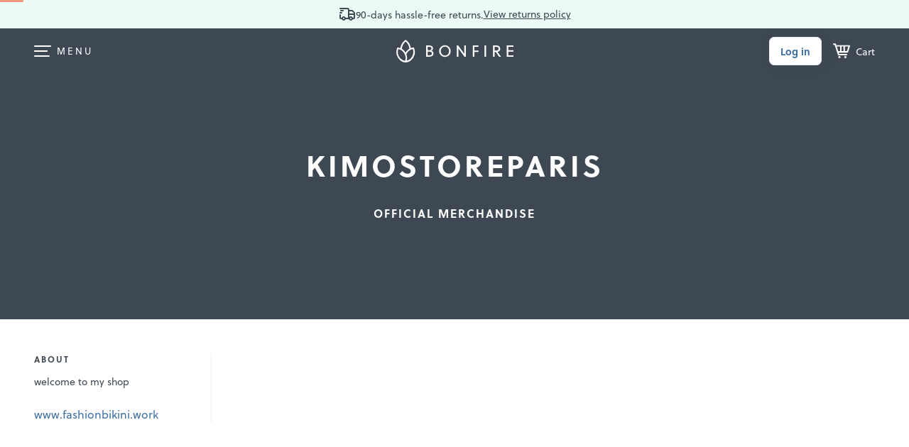

--- FILE ---
content_type: text/html;charset=UTF-8
request_url: https://www.bonfire.com/store/kimostoreparis/
body_size: 4350
content:
<!DOCTYPE html>
<html xmlns="http://www.w3.org/1999/xhtml"
      lang="en"
      ng-app="app">

<!--

                  `+dmo`
                  +NMhyMNs`
                -dMh-  .yMN:
               :NMo      /NM+
              -NM+        :NM/
             `mMy          oMN`
        smdyssMM.          `MMsoyhds
       /MMoshmMMy:        :yMMmhsoMM/
       dMy    .+dMm+`   +mMd+.    yMd
       MM+       -hMm- -dMd:       +MM
       mMo         +MMMMo         +MN
       sMm`         /MMs          mMs
       `mMy          sMm`        sMm`
        -NMs`        `MM/      `sMm.
         .dMm:        NM+     :mMh.
           +mMd+.    `MM/  .+dMm/
            `/dMMmy+:sMMoymMMh/
               `/shmNMMNmhs/`


               WE ARE HIRING!
  Read more on https://careers.bonfire.com/


-->

<head>
    
    
    
    <style>.async-hide { opacity: 0 !important} </style>
    <!-- Termly.io keep before any other script so it can be blocked -->
    <script id="termly-script" type="text/javascript" src="https://app.termly.io/resource-blocker/e8725538-91e1-4613-818a-5ce2b8f4d586?autoBlock=on"></script>
    <!-- End Termly -->

    <!-- Google Tag Manager -->
    <script id="google-tag-manager-script">
        (function(w,d,s,l,i){w[l]=w[l]||[];w[l].push({'gtm.start':
        new Date().getTime(),event:'gtm.js'});var f=d.getElementsByTagName(s)[0],
        j=d.createElement(s),dl=l!='dataLayer'?'&l='+l:'';j.async=true;j.src=
        'https://analytics.bonfire.com/gtm.js?id='+i+dl;f.parentNode.insertBefore(j,f);
        })(window,document,'script','dataLayer','GTM-5CWZ2ZF');
    </script>
    <!-- End Google Tag Manager -->

    <!-- Intercom -->
    <script id="intercom-script">
        window.intercomSettings = {
            app_id: "uz43asnh"
        };
        (function(){var w=window;var ic=w.Intercom;if(typeof ic==="function"){ic('reattach_activator');ic('update',intercomSettings);}else{var d=document;var i=function(){i.c(arguments)};i.q=[];i.c=function(args){i.q.push(args)};w.Intercom=i;function l(){var s=d.createElement('script');s.type='text/javascript';s.async=true;s.src='https://widget.intercom.io/widget/uz43asnh';var x=d.getElementsByTagName('script')[0];x.parentNode.insertBefore(s,x);}if(w.attachEvent){w.attachEvent('onload',l);}else{w.addEventListener('load',l,false);}}})()
    </script>
    <!-- End Intercom -->

    <!-- Heap -->
    <script id="heap-script">
        window.heapReadyCb = window.heapReadyCb || [];
        window.heap = window.heap || [];

        heap.load = function (envId, config) {
            window.heap.envId = envId;
            window.heap.clientConfig = config = config || {};
            window.heap.clientConfig.shouldFetchServerConfig = false;

            var script = document.createElement("script");
            script.type = "text/javascript";
            script.async = true;
            script.src = "https://cdn.us.heap-api.com/config/" + envId + "/heap_config.js";

            var firstScript = document.getElementsByTagName("script")[0];
            firstScript.parentNode.insertBefore(script, firstScript);

            var methods = [
            "init", "startTracking", "stopTracking", "track", "resetIdentity",
            "identify", "getSessionId", "getUserId", "getIdentity",
            "addUserProperties", "addEventProperties", "removeEventProperty",
            "clearEventProperties", "addAccountProperties", "addAdapter",
            "addTransformer", "addTransformerFn", "onReady",
            "addPageviewProperties", "removePageviewProperty", "clearPageviewProperties",
            "trackPageview"
            ];

            var createMethod = function (methodName) {
            return function () {
                var args = Array.prototype.slice.call(arguments, 0);
                window.heapReadyCb.push({
                name: methodName,
                fn: function () {
                    if (heap[methodName]) {
                    heap[methodName].apply(heap, args);
                    }
                }
                });
            };
            };

            for (var i = 0; i < methods.length; i++) {
            heap[methods[i]] = createMethod(methods[i]);
            }
        };  
        heap.load("1259648123");
        
        heap.onReady(function() {
            window.dispatchEvent(new Event('thirdPartyLoaded'));
            
            // Heap identify
            var userId = sessionStorage.getItem("CurrentUserId");
            if (userId && userId !== "anon") {
                heap.identify(userId);
            }
        });
    </script>
    <!-- End Heap -->

    <!-- Convert Experiences-->
    <script id="convert-script" type="text/javascript" src="//cdn-4.convertexperiments.com/v1/js/10043218-10044472.js"></script>
    <!-- End Convert Experiences -->

    <!-- Autofill fix for Meta embeded browsers (https://developers.facebook.com/community/threads/320013549791141/) -->
    <script>
        window._AutofillCallbackHandler = window._AutofillCallbackHandler || function(){}
    </script>

    
    <meta http-equiv="Pragma" content="no-cache" />
    <meta http-equiv="expires" content="0" />

    <link rel="apple-touch-icon" sizes="180x180" href="https://www.bonfire.com/images/logo/apple-touch-icon.png">
    <link rel="icon" type="image/png" sizes="32x32" href="https://www.bonfire.com/images/logo/favicon-32x32.png">
    <link rel="icon" type="image/png" sizes="16x16" href="https://www.bonfire.com/images/logo/favicon-16x16.png">
    <link rel="manifest" href="https://www.bonfire.com/images/logo/site.webmanifest">
    <link rel="mask-icon" href="https://www.bonfire.com/images/logo/safari-pinned-tab.svg" color="#f49879">
    <meta name="apple-mobile-web-app-title" content="Bonfire">
    <meta name="application-name" content="Bonfire">
    <meta name="msapplication-TileColor" content="#f49879">
    <meta name="theme-color" content="#ffffff">

    
    <title>kimostoreparis | Official Merchandise | Bonfire</title>
    <meta name="description" content="Check out kimostoreparis on Bonfire and shop official merchandise today! Featuring limited edition custom apparel, printed with care in the USA just for you."/>
    
    <link rel="stylesheet"  href="https://www.bonfire.com/css/site-a05d461a23.css" />
    <meta charset="utf-8"/>
    <meta name="viewport" content="width=device-width, user-scalable=no, initial-scale=1, maximum-scale=1, viewport-fit=cover" />
    <base href="/" />
    
    <link rel="canonical" href="https://www.bonfire.com/store/kimostoreparis/" />

    <meta property="og:url" content="https://www.bonfire.com/store/kimostoreparis/"/>
    <meta property="og:type" content="website"/>
    <meta property="og:title" content="kimostoreparis | Official Merchandise | Bonfire"/>
    <meta property="og:description" content="Check out kimostoreparis on Bonfire and shop official merchandise today! Featuring limited edition custom apparel, printed with care in the USA just for you."/>
    <meta property="fb:app_id" content="439741509551800"/>
    <meta property="og:site_name" content="Bonfire"/>
    <meta property="og:image" content="https://c.bonfireassets.com/thumb/store/693b85a7-c4a7-4367-a2ab-c9e6d099e6a1/3008d9f4/"/>
    <meta property="og:image:width" content="1200"/>
    <meta property="og:image:height" content="630"/>
    <meta name="robots" content="noindex" />

    <script src="https://use.typekit.net/dve7bdo.js"></script>
    <script>try{Typekit.load({ async: true });}catch(e){}</script>
    

    <meta name="twitter:card" content="summary_large_image"/>
    <meta name="twitter:site" content="https://www.bonfire.com/store/kimostoreparis/"/>
    
    
    
    <meta name="p:domain_verify" content="ed4a7dda225a4770a1e88d9934d4f048"/>
    <meta name="format-detection" content="telephone=no">

    
    
    
    
    
    
    
    
    <!-- Experiment - Add Reviews to Campaign Page -->
    <!-- TrustBox script -->
    <script type="text/javascript" src="//widget.trustpilot.com/bootstrap/v5/tp.widget.bootstrap.min.js" async></script>
    <!-- End TrustBox script -->
</head>
<body>

    <div class="sw-BrowserOutdatedMsg" id="old-browser">
        It looks like your browser is outdated. Please update to the latest version in order to get a better experience.
    </div>
    <!-- ENG-1953 Commenting out to add Termly banner
    <bf-global-popup></bf-global-popup>
    -->
    <section>
    <div ui-view="layout"></div>
</section>

    <script type="text/javascript" src="js/site-0c7e75bf9d.min.js"></script>
    
    
    <div>
        <div><div>
    <!-- Google Tag Manager (noscript) -->
    <noscript><iframe src="https://analytics.bonfire.com/ns.html?id=GTM-5CWZ2ZF"
                      height="0" width="0" style="display:none;visibility:hidden"></iframe></noscript>
    <!-- End Google Tag Manager (noscript) -->
</div></div>
    </div>
    <script>

        if (!window.angular) {
            document.getElementById("old-browser").style.display = "block";
        } else {
            var browser = (function (){
                var ua = navigator.userAgent,tem;
                var M = ua.match(/(opera|chrome|safari|firefox|msie|trident(?=\/))\/?\s*(\d+)/i) || [];
                if (/trident/i.test(M[1])) {
                    tem = /\brv[ :]+(\d+)/g.exec(ua) || [];
                    return { name:'IE', version:(tem[1]||'') };
                    }
                if (M[1] === 'Chrome'){
                    tem = ua.match(/\bOPR\/(\d+)/);
                    if (tem!=null) { return { name:'Opera', version:tem[1]}; }
                    }
                M = M[2] ? [M[1], M[2]] : [navigator.appName, navigator.appVersion, '-?'];
                if ((tem=ua.match(/version\/(\d+)/i)) != null) { M.splice(1,1,tem[1]); }
                return {
                  name: M[0],
                  version: M[1]
                };
            })();

            var minBrowserVersions = {
                safari: 6,
                msie: 12,
                ie: 12,
                edge: 10,
                chrome: 4,
                firefox: 4,
                opera: 2
            };

            var minVersion = minBrowserVersions[browser.name.toLowerCase()];

            if (minVersion > Number(browser.version)) {
                document.getElementById("old-browser").style.display = "block";
            }

            window.__bfBrowser = browser;
        }

        window.__bfSendError = function(data) {
            if (window.__bfErrorSentCount === undefined) {
                window.__bfErrorSentCount = 0;
            } else if (window.__bfErrorSentCount > 20) {
                return;
            }

            window.__bfErrorSentCount++;

            window.__bfSendLog(data);
        };

        window.__bfSendLog = function(data) {
            var xhttp = new XMLHttpRequest();
            data.browser = window.__bfBrowser;
            data.navigator = navigator.userAgent;
            data.url = window.location.href;
            xhttp.open("POST", "rest/flog/", true);
            xhttp.setRequestHeader("Content-Type", "application/json");

            var xsrfCookie = document.cookie.match('(^|;)\\s*XSRF-TOKEN\\s*=\\s*([^;]+)');
            if (xsrfCookie) {
                xhttp.setRequestHeader("X-XSRF-TOKEN", xsrfCookie.pop());
            }
            xhttp.send(JSON.stringify(data));
        };

        window.addEventListener("error", function(e) {
            window.__bfSendError({
                type: "EXCEPTION",
                level: "ERROR",
                message: e.error.message,
                stacktrace: e.error.stack
            });
        });
    </script>
    <script type="text/ng-template" id="site-refresh-modal.html">
        <div class="sw-Modal">
            <a href="#" class="sw-Modal_BtnClose" aria-label="Close" aria-hidden="true" ng-click="vm.close()"></a>
            <div class="sw-TextCenter">
                <h1>Well, this is embarrassing…</h1>
                <p>It looks like something went wrong on our end. Don’t worry, our engineers are working to quickly resolve the issue.</p>
                <button class="sw-BtnDefault sw-BtnDefault-primary" ng-click="vm.close()">OK, I got it</button>
            </div>
        </div>
    </script>
<script defer src="https://static.cloudflareinsights.com/beacon.min.js/vcd15cbe7772f49c399c6a5babf22c1241717689176015" integrity="sha512-ZpsOmlRQV6y907TI0dKBHq9Md29nnaEIPlkf84rnaERnq6zvWvPUqr2ft8M1aS28oN72PdrCzSjY4U6VaAw1EQ==" data-cf-beacon='{"version":"2024.11.0","token":"9927d7d6380d4ce3955f9cfba2e937fb","server_timing":{"name":{"cfCacheStatus":true,"cfEdge":true,"cfExtPri":true,"cfL4":true,"cfOrigin":true,"cfSpeedBrain":true},"location_startswith":null}}' crossorigin="anonymous"></script>
</body>
</html>
